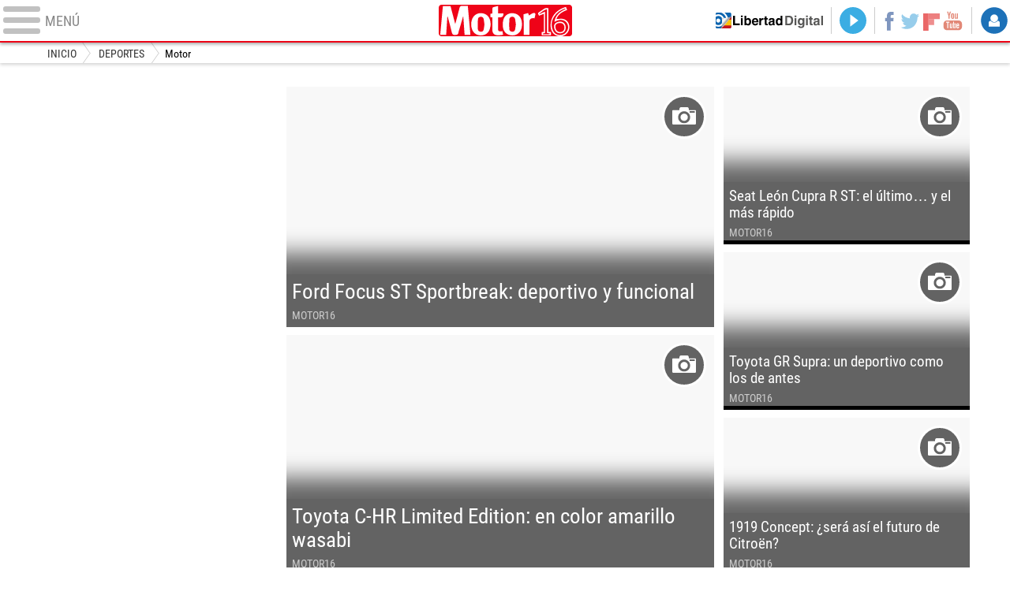

--- FILE ---
content_type: text/html
request_url: https://www.libertaddigital.com/deportes/motor/2019-05-22/?utm_source=MUNDO&utm_medium=MOT_D&utm_campaignmega=menu
body_size: 8358
content:
<!DOCTYPE html>
<html lang="es-ES" data-adsection="DEP_D" data-adsubsection="MOT_D" data-adpagetype="portada">
<head prefix="og: http://ogp.me/ns# fb: http://ogp.me/ns/fb# article: http://ogp.me/ns/article#">
<title>Motor - Libertad Digital - Motor 16</title>
<meta name="robots" content="follow,index" />
<meta http-equiv="Cache-Control" content="no-cache, must-revalidate" />
<meta http-equiv="Pragma" content="nocache" />
<meta http-equiv="content-type" content="text/html; charset=utf-8" />
<meta name="viewport" content="width=device-width,initial-scale=1" />
<link rel="preconnect" href="https://s.libertaddigital.com" />
<link rel="preload" as="script" href="https://ajax.googleapis.com/ajax/libs/jquery/3.4.0/jquery.min.js" />
<link rel="preload" as="script" href="https://s.libertaddigital.com/js/190415.min.js?190419" />
<link rel="preload" as="script" href="https://quantcast.mgr.consensu.org/cmp.js" crossorigin="anonymous" />
  
<link rel="preload" as="font" href="https://s.libertaddigital.com/fonts/robotocondensed700.woff2" crossorigin="anonymous" />
<link rel="preload" as="font" href="https://s.libertaddigital.com/fonts/roboto300.woff2" crossorigin="anonymous" />
<link rel="preload" as="font" href="https://s.libertaddigital.com/fonts/roboto300italic.woff2" crossorigin="anonymous" />
<link rel="preload" as="font" href="https://s.libertaddigital.com/fonts/roboto400.woff2" crossorigin="anonymous" />
<link rel="preload" as="font" href="https://s.libertaddigital.com/fonts/roboto400italic.woff2" crossorigin="anonymous" />
<link rel="preload" as="font" href="https://s.libertaddigital.com/fonts/roboto700.woff2" crossorigin="anonymous" />
<link rel="preload" as="font" href="https://s.libertaddigital.com/fonts/robotocondensed400.woff2" crossorigin="anonymous" />
<link rel="preload" as="font" href="https://s.libertaddigital.com/fonts/ptserif400.woff2" crossorigin="anonymous" />
<link rel="preload" as="font" href="https://s.libertaddigital.com/fonts/robotocondensed300.woff2" crossorigin="anonymous" />
<!--#include virtual="/fragmentos/preconnect.html"--><link rel="alternate" type="application/rss+xml" href="http://rss.libertaddigital.com/libertaddigital/motor" />
<link rel="canonical" href="https://www.libertaddigital.com/deportes/motor/" />
<meta name="description" content="Últimas noticias sobre el mundo del motor en Libertad Digital. Coches, automóviles y conducción.">
<link rel="image_src" href="https://s.libertaddigital.com/images/motor16.jpg" />
<meta name="keywords" content="motor 16, motor16, motor, toyota, renault, mercedes, dacia, lamborghini, seat, citroen, fiat, peugeot, ford, audi, opel, volkswagen, bmw, maserati, porsche, paceman, jaguar, volvo, hyundai, kia, lexus, nissan, rover, skoda, isetta">
<meta http-equiv="last-modified" content="2019-05-22T10:56:09+02:00">
<link rel="manifest" href="https://s.libertaddigital.com/json/manifest/ld.json" />
<meta name="news_keywords" content="motor 16, motor16, motor, toyota, renault, mercedes, dacia, lamborghini, seat, citroen, fiat, peugeot, ford, audi, opel, volkswagen, bmw, maserati, porsche, paceman, jaguar, volvo, hyundai, kia, lexus, nissan, rover, skoda, isetta">
<link rel="publisher" href="https://plus.google.com/109071921142347319773/" />
<link rel="shortcut icon" href="https://s.libertaddigital.com/ld.ico" />
<meta name="theme-color" content="#ED0216">
<meta property="fb:app_id" content="115312275199271">
<meta property="fb:pages" content="141423087721">
<meta property="og:description" content="Últimas noticias sobre el mundo del motor en Libertad Digital. Coches, automóviles y conducción.">
<meta property="og:image" content="https://s.libertaddigital.com/images/300/300/motor16.jpg">
<meta property="og:site_name" content="Libertad Digital - Motor 16">
<meta property="og:title" content="Motor">
<meta property="og:type" content="website">
<meta property="og:url" content="https://www.libertaddigital.com/deportes/motor/">
<meta name="twitter:card" content="summary">
<meta name="twitter:description" content="Últimas noticias sobre el mundo del motor en Libertad Digital. Coches, automóviles y conducción.">
<meta name="twitter:image" content="https://s.libertaddigital.com/images/101/101/motor16.jpg">
<meta name="twitter:site" content="@libertaddigital">
<meta name="twitter:title" content="Motor">
<link rel="stylesheet" type="text/css" href="https://s.libertaddigital.com/css/190415.css?190419" />
<script>
(function(n,t){"use strict";function w(){}function u(n,t){if(n){typeof n=="object"&&(n=[].slice.call(n));for(var i=0,r=n.length;i<r;i++)t.call(n,n[i],i)}}function it(n,i){var r=Object.prototype.toString.call(i).slice(8,-1);return i!==t&&i!==null&&r===n}function s(n){return it("Function",n)}function a(n){return it("Array",n)}function et(n){var i=n.split("/"),t=i[i.length-1],r=t.indexOf("?");return r!==-1?t.substring(0,r):t}function f(n){(n=n||w,n._done)||(n(),n._done=1)}function ot(n,t,r,u){var f=typeof n=="object"?n:{test:n,success:!t?!1:a(t)?t:[t],failure:!r?!1:a(r)?r:[r],callback:u||w},e=!!f.test;return e&&!!f.success?(f.success.push(f.callback),i.load.apply(null,f.success)):e||!f.failure?u():(f.failure.push(f.callback),i.load.apply(null,f.failure)),i}function v(n){var t={},i,r;if(typeof n=="object")for(i in n)!n[i]||(t={name:i,url:n[i]});else t={name:et(n),url:n};return(r=c[t.name],r&&r.url===t.url)?r:(c[t.name]=t,t)}function y(n){n=n||c;for(var t in n)if(n.hasOwnProperty(t)&&n[t].state!==l)return!1;return!0}function st(n){n.state=ft;u(n.onpreload,function(n){n.call()})}function ht(n){n.state===t&&(n.state=nt,n.onpreload=[],rt({url:n.url,type:"cache"},function(){st(n)}))}function ct(){var n=arguments,t=n[n.length-1],r=[].slice.call(n,1),f=r[0];return(s(t)||(t=null),a(n[0]))?(n[0].push(t),i.load.apply(null,n[0]),i):(f?(u(r,function(n){s(n)||!n||ht(v(n))}),b(v(n[0]),s(f)?f:function(){i.load.apply(null,r)})):b(v(n[0])),i)}function lt(){var n=arguments,t=n[n.length-1],r={};return(s(t)||(t=null),a(n[0]))?(n[0].push(t),i.load.apply(null,n[0]),i):(u(n,function(n){n!==t&&(n=v(n),r[n.name]=n)}),u(n,function(n){n!==t&&(n=v(n),b(n,function(){y(r)&&f(t)}))}),i)}function b(n,t){if(t=t||w,n.state===l){t();return}if(n.state===tt){i.ready(n.name,t);return}if(n.state===nt){n.onpreload.push(function(){b(n,t)});return}n.state=tt;rt(n,function(){n.state=l;t();u(h[n.name],function(n){f(n)});o&&y()&&u(h.ALL,function(n){f(n)})})}function at(n){n=n||"";var t=n.split("?")[0].split(".");return t[t.length-1].toLowerCase()}function rt(t,i){function e(t){t=t||n.event;u.onload=u.onreadystatechange=u.onerror=null;i()}function o(f){f=f||n.event;(f.type==="load"||/loaded|complete/.test(u.readyState)&&(!r.documentMode||r.documentMode<9))&&(n.clearTimeout(t.errorTimeout),n.clearTimeout(t.cssTimeout),u.onload=u.onreadystatechange=u.onerror=null,i())}function s(){if(t.state!==l&&t.cssRetries<=20){for(var i=0,f=r.styleSheets.length;i<f;i++)if(r.styleSheets[i].href===u.href){o({type:"load"});return}t.cssRetries++;t.cssTimeout=n.setTimeout(s,250)}}var u,h,f;i=i||w;h=at(t.url);h==="css"?(u=r.createElement("link"),u.type="text/"+(t.type||"css"),u.rel="stylesheet",u.href=t.url,t.cssRetries=0,t.cssTimeout=n.setTimeout(s,500)):(u=r.createElement("script"),u.type="text/"+(t.type||"javascript"),u.src=t.url);u.onload=u.onreadystatechange=o;u.onerror=e;u.async=!1;u.defer=!1;t.errorTimeout=n.setTimeout(function(){e({type:"timeout"})},7e3);f=r.head||r.getElementsByTagName("head")[0];f.insertBefore(u,f.lastChild)}function vt(){for(var t,u=r.getElementsByTagName("script"),n=0,f=u.length;n<f;n++)if(t=u[n].getAttribute("data-headjs-load"),!!t){i.load(t);return}}function yt(n,t){var v,p,e;return n===r?(o?f(t):d.push(t),i):(s(n)&&(t=n,n="ALL"),a(n))?(v={},u(n,function(n){v[n]=c[n];i.ready(n,function(){y(v)&&f(t)})}),i):typeof n!="string"||!s(t)?i:(p=c[n],p&&p.state===l||n==="ALL"&&y()&&o)?(f(t),i):(e=h[n],e?e.push(t):e=h[n]=[t],i)}function e(){if(!r.body){n.clearTimeout(i.readyTimeout);i.readyTimeout=n.setTimeout(e,50);return}o||(o=!0,vt(),u(d,function(n){f(n)}))}function k(){r.addEventListener?(r.removeEventListener("DOMContentLoaded",k,!1),e()):r.readyState==="complete"&&(r.detachEvent("onreadystatechange",k),e())}var r=n.document,d=[],h={},c={},ut="async"in r.createElement("script")||"MozAppearance"in r.documentElement.style||n.opera,o,g=n.head_conf&&n.head_conf.head||"head",i=n[g]=n[g]||function(){i.ready.apply(null,arguments)},nt=1,ft=2,tt=3,l=4,p;if(r.readyState==="complete")e();else if(r.addEventListener)r.addEventListener("DOMContentLoaded",k,!1),n.addEventListener("load",e,!1);else{r.attachEvent("onreadystatechange",k);n.attachEvent("onload",e);p=!1;try{p=!n.frameElement&&r.documentElement}catch(wt){}p&&p.doScroll&&function pt(){if(!o){try{p.doScroll("left")}catch(t){n.clearTimeout(i.readyTimeout);i.readyTimeout=n.setTimeout(pt,50);return}e()}}()}i.load=i.js=ut?lt:ct;i.test=ot;i.ready=yt;i.ready(r,function(){y()&&u(h.ALL,function(n){f(n)});i.feature&&i.feature("domloaded",!0)})})(window);
head.load([
     
        {jquery: "https://ajax.googleapis.com/ajax/libs/jquery/3.4.0/jquery.min.js"},
            {ld: "https://s.libertaddigital.com/js/190415.min.js?190419"},
                <!--#include virtual="/fragmentos/adplacement-previo-1.html"-->]);
</script>
<link title="Libertad Digital" rel="search" type="application/opensearchdescription+xml" href="https://www.libertaddigital.com/fragmentos/open-search.xml" />
    <script>
        var refresco = setTimeout("window.location.reload(true);", 900000);
    </script>
    <noscript><meta http-equiv="refresh" content="900" /></noscript>
</head>

<body class="motor16">
<a name="top"></a>

<noscript><iframe src="https://www.googletagmanager.com/ns.html?id=GTM-K8ZQ574" height="0" width="0" style="display:none;visibility:hidden"></iframe></noscript>

<header class="superior">
  <a href="#" class="menu" aria-label="Abrir el menú de la web">
    <div class="hamburguesa">
      <span class="linea"></span>
      <span class="linea"></span>
      <span class="linea"></span>
    </div>
    <span class="rotulo">Menú</span>
  </a>
  <a class="logo" href="https://www.libertaddigital.com/deportes/motor/">Motor16</a>
  <nav>
  <ul>
        <li class="volver"><a href="https://www.libertaddigital.com/">Volver a Libertad Digital</a></li>
          <li class="directo" id="directoesradio"><a href="https://esradio.libertaddigital.com/directo.html?utm_source=MOT_D&utm_medium=directo&utm_campaign=menu">
          Directo
      <span class="programa">esRadio</span>
      <img src="https://s.libertaddigital.com/images/60/80/trans.png" />
    </a></li>
    <li class="redes">
      <a class="facebook" href="https://www.facebook.com/libertad.digital" target="_blank" rel="noopener">Facebook</a>
      <a class="twitter" href="https://www.twitter.com/libertaddigital" target="_blank" rel="noopener">Twitter</a>
      <a class="flipboard" href="https://flipboard.com/@libertaddigital/" target="_blank" rel="noopener">Flipboard</a>
      <a class="youtube" href="https://www.youtube.com/LibertadDigital" target="_blank" rel="noopener">YouTube</a>
    </li>
    <li id="navbarLoginUsername" class="login">
      <a href="#" data-toggle="modal" data-target="#iframeModal">
        Login
      </a>
    </li>
  </ul>
  </nav>
  
  <div id="desplegable_login" class="d_usuario" style="display: none;"></div>
</header>
<nav class="submenu">
        <div class="scrollable contenedor migas">
    <ul itemscope itemtype="https://schema.org/BreadcrumbList">
          <li itemprop="itemListElement" itemscope itemtype="https://schema.org/ListItem">
            <a href="https://www.libertaddigital.com/" itemprop="item"><span itemprop="name">Inicio</span></a>
            <meta itemprop="position" content="1" /></li>
          <li itemprop="itemListElement" itemscope itemtype="https://schema.org/ListItem">
            <a href="https://www.libertaddigital.com/deportes/" itemprop="item"><span itemprop="name">Deportes</span></a>
            <meta itemprop="position" content="2" /></li>
          <li itemprop="itemListElement" itemscope itemtype="https://schema.org/ListItem">
            <span itemprop="item"><span itemprop="name">Motor</span></span>
            <meta itemprop="position" content="3" /></li>
        </ul>
  </div>
  </nav>

<nav class="menu sinsubsecciones">
  <div class="comun">
    <div class="desplegable secciones desplegado">
      <h2>Secciones</h2>
      <ul>
        <li class="portada"><a href="https://www.libertaddigital.com/2019-05-22/?utm_source=MOT_D&utm_medium=POR_D&utm_campaign=menu">Portada</a></li>
        <li class="opinion"><a href="https://www.libertaddigital.com/2019-05-22/opinion.html">Opinión</a></li>
        <li class="espana"><a href="https://www.libertaddigital.com/espana/2019-05-22/?utm_source=MOT_D&utm_medium=ESP_D&utm_campaign=menu">España</a></li>
        <li class="internacional"><a href="https://www.libertaddigital.com/internacional/2019-05-22/?utm_source=MOT_D&utm_medium=MUN_D&utm_campaign=menu">Internacional</a></li>
        <li class="libre-mercado"><a href="https://www.libremercado.com/2019-05-22/?utm_source=MOT_D&utm_medium=ECO_D&utm_campaign=megamenu">Libre Mercado</a></li>
        <li class="deportes"><a href="https://www.libertaddigital.com/deportes/2019-05-22/?utm_source=MOT_D&utm_medium=DEP_D&utm_campaign=megamenu">Deportes</a></li>
        <li class="chic"><a href="https://www.libertaddigital.com/chic/2019-05-22/?utm_source=MOT_D&utm_medium=GEN_D&utm_campaign=megamenu">Chic</a></li>
        <li class="cultura"><a href="https://www.libertaddigital.com/cultura/2019-05-22/?utm_source=MOT_D&utm_medium=ARCUL&utm_campaign=megamenu">Cultura</a></li>
        <li class="tecnociencia"><a href="https://www.libertaddigital.com/ciencia-tecnologia/2019-05-22/?utm_source=MOT_D&utm_medium=C_TEC&utm_campaign=megamenu">Tecnociencia</a></li>
        <li class="motor-16"><a href="https://www.libertaddigital.com/deportes/motor/2019-05-22/?utm_source=MOT_D&utm_medium=MOT_D&utm_campaignmega=menu">Motor 16</a></li>
        <li class="viral"><a href="https://www.libertaddigital.com/viral/2019-05-22/?utm_source=MOT_D&utm_medium=VIRAL&utm_campaign=megamenu">Viral</a></li>
        <li class="videos"><a href="https://tv.libertaddigital.com/2019-05-22/?utm_source=MOT_D&utm_medium=LD_TV&utm_campaign=megamenu">Vídeos</a></li>
        <li class="esradio"><a href="https://esradio.libertaddigital.com/2019-05-22/?utm_source=MOT_D&utm_medium=RADIO&utm_campaign=megamenu">esRadio</a></li>
          <li class="fotos"><a href="https://www.libertaddigital.com/fotos/2019-05-22/?utm_source=MOT_D&utm_medium=FOTOS&utm_campaign=megamenu">Fotos</a></li>
          <li class="clubld"><a href="https://www.clublibertaddigital.com/?utm_source=$seccion&utm_medium=CLUB&utm_campaign=megamenu">ClubLD</a></li>
      </ul>
    </div>
    <div class="secciones buscador">
      <form action="//www.libertaddigital.com/c.php?op=buscar" method="get">
        <input id="search_box" name="q" type="text" aria-label="Buscar" />
        <span></span>
        <input type="submit" />
      </form>
    </div>
    <!--#include virtual="/fragmentos/megamenu2016.html"-->  </div>
  </nav>



<div id="cintillo" class="vacio"></div>



<div style="position: relative; overflow: hidden;"><div id="fb-root"></div></div>
<script>
head.ready("ld", function() {
  cargar_facebook(115312275199271, 'libertaddigital.com', 'www.libertaddigital.com',
    false);
});
</script>



<script>head.load("//s.libertaddigital.com/rt/2017urgente.js");</script>

<!--#include virtual="/fragmentos/adplacement-megabanner-1.html"-->





            
    <section class="formato col3 contenedor fotos conpubli num5" id="f5168382830" >

        
        
            <div class="publi" data-sticky="parent"><div data-sticky="stuck"><!--#include virtual="/fragmentos/adplacement-300x250-1.html"--></div></div>
                        <div class="a">                                                
    
            <article class="noticia conimagen" >
                        <a href="https://www.libertaddigital.com/deportes/motor/2019-05-22/ford-focus-st-sportbreak-deportivo-y-funcional-1276638750/">

                                                        <figure class="galeria"><picture><source data-sizes="auto" media="(min-width: 800px)" data-srcset="//s.libertaddigital.com/2019/05/21/760/325/20332og3h47kg2l9rje3.jpg 760w, //s.libertaddigital.com/2019/05/21/700/325/20332og3h47kg2l9rje3.jpg 700w, //s.libertaddigital.com/2019/05/21/650/325/20332og3h47kg2l9rje3.jpg 650w, //s.libertaddigital.com/2019/05/21/600/325/20332og3h47kg2l9rje3.jpg 600w, //s.libertaddigital.com/2019/05/21/550/325/20332og3h47kg2l9rje3.jpg 550w, //s.libertaddigital.com/2019/05/21/500/335/20332og3h47kg2l9rje3.jpg 500w, //s.libertaddigital.com/2019/05/21/450/320/20332og3h47kg2l9rje3.jpg 450w, //s.libertaddigital.com/2019/05/21/400/320/20332og3h47kg2l9rje3.jpg 400w, //s.libertaddigital.com/2019/05/21/360/320/20332og3h47kg2l9rje3.jpg 360w, //s.libertaddigital.com/2019/05/21/320/320/20332og3h47kg2l9rje3.jpg 320w, //s.libertaddigital.com/2019/05/21/280/320/20332og3h47kg2l9rje3.jpg 280w" /><source data-sizes="auto" media="(min-width: 480px)" data-srcset="//s.libertaddigital.com/2019/05/21/460/280/20332og3h47kg2l9rje3.jpg 460w, //s.libertaddigital.com/2019/05/21/420/270/20332og3h47kg2l9rje3.jpg 420w, //s.libertaddigital.com/2019/05/21/360/270/20332og3h47kg2l9rje3.jpg 360w, //s.libertaddigital.com/2019/05/21/320/270/20332og3h47kg2l9rje3.jpg 320w, //s.libertaddigital.com/2019/05/21/280/260/20332og3h47kg2l9rje3.jpg 280w" /><img data-parent-fit="cover" data-parent-container="figure" class="l" data-sizes="auto" data-srcset="//s.libertaddigital.com/2019/05/21/450/290/20332og3h47kg2l9rje3.jpg 450w, //s.libertaddigital.com/2019/05/21/320/192/20332og3h47kg2l9rje3.jpg 320w" src="//s.libertaddigital.com/images/320/192/trans.png" alt="Ford Focus ST Sportbreak: deportivo y funcional" /></picture>
                                        
                    
                    
                    <figcaption>
                                                <h2>
                                                                                            Ford Focus ST Sportbreak: deportivo y funcional                                                                                    </h2>

                                        
                                        <div class="firma">Motor16</div>
                        
            </figcaption></figure></a>
                                                                                                                    </article>


    
    
                                        
                                                                        
    
            <article class="noticia conimagen" >
                        <a href="https://www.libertaddigital.com/deportes/motor/2019-05-21/toyota-c-hr-limited-edition-en-color-amarillo-wasabi-1276638731/">

                                                        <figure class="galeria"><picture><source data-sizes="auto" media="(min-width: 800px)" data-srcset="//s.libertaddigital.com/2019/05/21/760/325/19813oq1gme4kz6wevx1.jpg 760w, //s.libertaddigital.com/2019/05/21/700/325/19813oq1gme4kz6wevx1.jpg 700w, //s.libertaddigital.com/2019/05/21/650/325/19813oq1gme4kz6wevx1.jpg 650w, //s.libertaddigital.com/2019/05/21/600/325/19813oq1gme4kz6wevx1.jpg 600w, //s.libertaddigital.com/2019/05/21/550/325/19813oq1gme4kz6wevx1.jpg 550w, //s.libertaddigital.com/2019/05/21/500/335/19813oq1gme4kz6wevx1.jpg 500w, //s.libertaddigital.com/2019/05/21/450/320/19813oq1gme4kz6wevx1.jpg 450w, //s.libertaddigital.com/2019/05/21/400/320/19813oq1gme4kz6wevx1.jpg 400w, //s.libertaddigital.com/2019/05/21/360/320/19813oq1gme4kz6wevx1.jpg 360w, //s.libertaddigital.com/2019/05/21/320/320/19813oq1gme4kz6wevx1.jpg 320w, //s.libertaddigital.com/2019/05/21/280/320/19813oq1gme4kz6wevx1.jpg 280w" /><source data-sizes="auto" media="(min-width: 480px)" data-srcset="//s.libertaddigital.com/2019/05/21/460/280/19813oq1gme4kz6wevx1.jpg 460w, //s.libertaddigital.com/2019/05/21/420/270/19813oq1gme4kz6wevx1.jpg 420w, //s.libertaddigital.com/2019/05/21/360/270/19813oq1gme4kz6wevx1.jpg 360w, //s.libertaddigital.com/2019/05/21/320/270/19813oq1gme4kz6wevx1.jpg 320w, //s.libertaddigital.com/2019/05/21/280/260/19813oq1gme4kz6wevx1.jpg 280w" /><img data-parent-fit="cover" data-parent-container="figure" class="l" data-sizes="auto" data-srcset="//s.libertaddigital.com/2019/05/21/450/290/19813oq1gme4kz6wevx1.jpg 450w, //s.libertaddigital.com/2019/05/21/320/192/19813oq1gme4kz6wevx1.jpg 320w" src="//s.libertaddigital.com/images/320/192/trans.png" alt="Toyota C-HR Limited Edition: en color amarillo wasabi" /></picture>
                                        
                    
                    
                    <figcaption>
                                                <h2>
                                                                                            Toyota C-HR Limited Edition: en color amarillo wasabi                                                                                    </h2>

                                        
                                        <div class="firma">Motor16</div>
                        
            </figcaption></figure></a>
                                                                                                                    </article>


    
    
                                        
                                                            </div>                            

                                        <div class="b">

                                                        
    
            <article class="noticia conimagen" >
                        <a href="https://www.libertaddigital.com/deportes/motor/2019-05-20/seat-leon-cupra-r-st-el-ultimo-modelo-y-el-mas-rapido-1276638663/">

                                                        <figure class="galeria"><picture><source data-sizes="auto" media="(min-width: 800px)" data-srcset="//s.libertaddigital.com/2019/05/20/450/230/1.jpg 450w, //s.libertaddigital.com/2019/05/20/400/230/1.jpg 400w, //s.libertaddigital.com/2019/05/20/350/230/1.jpg 350w, //s.libertaddigital.com/2019/05/20/320/230/1.jpg 320w, //s.libertaddigital.com/2019/05/20/280/230/1.jpg 280w, //s.libertaddigital.com/2019/05/20/240/230/1.jpg 240w, //s.libertaddigital.com/2019/05/20/200/230/1.jpg 200w, //s.libertaddigital.com/2019/05/20/160/230/1.jpg 160w" /><source data-sizes="auto" media="(min-width: 480px)" data-srcset="//s.libertaddigital.com/2019/05/20/255/200/1.jpg 255w, //s.libertaddigital.com/2019/05/20/200/200/1.jpg 200w, //s.libertaddigital.com/2019/05/20/180/200/1.jpg 180w" /><img data-parent-fit="cover" data-parent-container="figure" class="l" data-sizes="auto" data-srcset="//s.libertaddigital.com/2019/05/20/435/272/1.jpg 435w, //s.libertaddigital.com/2019/05/20/320/200/1.jpg 320w" src="//s.libertaddigital.com/images/320/200/trans.png" alt="Seat León Cupra R ST: el último… y el más rápido" /></picture>
                                        
                    
                    
                    <figcaption>
                                                <h2>
                                                                                            Seat León Cupra R ST: el último… y el más rápido                                                                                    </h2>

                                        
                                        <div class="firma">Motor16</div>
                        
            </figcaption></figure></a>
                                                                                                                    </article>


    
    
                                        
                                                                            
    
            <article class="noticia conimagen" >
                        <a href="https://www.libertaddigital.com/deportes/motor/2019-05-17/toyota-gr-supra-un-deportivo-como-los-de-antes-1276638530/">

                                                        <figure class="galeria"><picture><source data-sizes="auto" media="(min-width: 800px)" data-srcset="//s.libertaddigital.com/2019/05/17/450/230/1.jpg 450w, //s.libertaddigital.com/2019/05/17/400/230/1.jpg 400w, //s.libertaddigital.com/2019/05/17/350/230/1.jpg 350w, //s.libertaddigital.com/2019/05/17/320/230/1.jpg 320w, //s.libertaddigital.com/2019/05/17/280/230/1.jpg 280w, //s.libertaddigital.com/2019/05/17/240/230/1.jpg 240w, //s.libertaddigital.com/2019/05/17/200/230/1.jpg 200w, //s.libertaddigital.com/2019/05/17/160/230/1.jpg 160w" /><source data-sizes="auto" media="(min-width: 480px)" data-srcset="//s.libertaddigital.com/2019/05/17/255/200/1.jpg 255w, //s.libertaddigital.com/2019/05/17/200/200/1.jpg 200w, //s.libertaddigital.com/2019/05/17/180/200/1.jpg 180w" /><img data-parent-fit="cover" data-parent-container="figure" class="l" data-sizes="auto" data-srcset="//s.libertaddigital.com/2019/05/17/435/272/1.jpg 435w, //s.libertaddigital.com/2019/05/17/320/200/1.jpg 320w" src="//s.libertaddigital.com/images/320/200/trans.png" alt="Toyota GR Supra: un deportivo como los de antes" /></picture>
                                        
                    
                    
                    <figcaption>
                                                <h2>
                                                                                            Toyota GR Supra: un deportivo como los de antes                                                                                    </h2>

                                        
                                        <div class="firma">Motor16</div>
                        
            </figcaption></figure></a>
                                                                                                                    </article>


    
    
                                        
                                                                            
    
            <article class="noticia conimagen" >
                        <a href="https://www.libertaddigital.com/deportes/motor/2019-05-16/1919-concept-sera-asi-el-futuro-de-citroen-1276638464/">

                                                        <figure class="galeria"><picture><source data-sizes="auto" media="(min-width: 800px)" data-srcset="//s.libertaddigital.com/2019/05/16/450/230/1.jpg 450w, //s.libertaddigital.com/2019/05/16/400/230/1.jpg 400w, //s.libertaddigital.com/2019/05/16/350/230/1.jpg 350w, //s.libertaddigital.com/2019/05/16/320/230/1.jpg 320w, //s.libertaddigital.com/2019/05/16/280/230/1.jpg 280w, //s.libertaddigital.com/2019/05/16/240/230/1.jpg 240w, //s.libertaddigital.com/2019/05/16/200/230/1.jpg 200w, //s.libertaddigital.com/2019/05/16/160/230/1.jpg 160w" /><source data-sizes="auto" media="(min-width: 480px)" data-srcset="//s.libertaddigital.com/2019/05/16/255/200/1.jpg 255w, //s.libertaddigital.com/2019/05/16/200/200/1.jpg 200w, //s.libertaddigital.com/2019/05/16/180/200/1.jpg 180w" /><img data-parent-fit="cover" data-parent-container="figure" class="l" data-sizes="auto" data-srcset="//s.libertaddigital.com/2019/05/16/435/272/1.jpg 435w, //s.libertaddigital.com/2019/05/16/320/200/1.jpg 320w" src="//s.libertaddigital.com/images/320/200/trans.png" alt="1919 Concept: ¿será así el futuro de Citroën?" /></picture>
                                        
                    
                    
                    <figcaption>
                                                <h2>
                                                                                            1919 Concept: ¿será así el futuro de Citroën?                                                                                    </h2>

                                        
                                        <div class="firma">Motor16</div>
                        
            </figcaption></figure></a>
                                                                                                                    </article>


    
    
                                        
                                                                    </div>
            

                        
            
            
            
        
    </section>

            
    <section class="formato col3 contenedor unacolumna" id="f1378650520" >

        
        
            
                                                                        <style>
#motor16 { margin-bottom: 1.5em; background: #000; }
#motor16 a { display: block; width: 100%; height: 72px; background: url(//s.libertaddigital.com/images/autopromos/motor.jpg) 0 0 / cover no-repeat; overflow: hidden; text-indent: 200%; white-space: nowrap; }
#motor16 a:hover { opacity: 0.7; }
@media only screen and (max-width: 30em) {
  #motor16 a { height: 3em; }
}
</style>
<div class="bloque" id="motor16"><a href="https://www.motor16.com/" target="_blank">Motor16: l�der en informaci�n de motor en Espa�a</a></div>
                                        
                                                                                        

                        

                        
            
            
            
        
    </section>

            
    <section class="formato col3 contenedor horizontal num4" id="f2494360258" >

        
        
            
                                                                        
    
            <article class="noticia conimagen" >
                        <a href="https://www.libertaddigital.com/deportes/formula1/2019-05-21/niki-lauda-leyenda-de-la-formula-1-fallece-a-los-70-anos-1276638729/">

                                                                <figure><img class="l" data-sizes="auto" data-srcset="//s.libertaddigital.com/2015/07/09/746/355/nikilauda-090715.jpg 746w, //s.libertaddigital.com/2015/07/09/504/240/nikilauda-090715.jpg 504w, //s.libertaddigital.com/2015/07/09/378/180/nikilauda-090715.jpg 378w" src="//s.libertaddigital.com/images/378/180/trans.png" alt="Niki Lauda. |  Cordon Press/Archivo" /><figcaption>Niki Lauda. | <span> Cordon Press/Archivo</span></figcaption></figure>

                                        
                    
                    
                    
                                                <h2>
                                                                                            Niki Lauda, leyenda de la Fórmula 1, fallece a los 70 años                                                                                    </h2>

                                        </a>
                                    
            
                                                                            <ul class="fotorelacionadas col-1">
                                            <li>
                            <a href="https://tv.libertaddigital.com/videos/2019-05-21/asi-fue-el-accidente-de-niki-lauda-que-cambio-su-mundo-y-el-de-la-formula-1-6069873.html?utm_source=MOT_D&utm_medium=confoto&utm_campaign=relacionada">
                                                                <figure class="video"><img class="l" src="https://s.libertaddigital.com/images/trans.png" data-src="//s.libertaddigital.com/2019/05/21/70/70/457x246/accidente-lauda.jpg" alt="Así fue el accidente de Niki Lauda que lo cambió todo" /></figure>
                                    <p>Así fue el accidente de Niki Lauda que lo cambió todo</p>
                                                            </a>
                        </li>
                                    </ul>
                                                                    </article>


    
    
                                        
                                                                        
    
            <article class="noticia conimagen" >
                        <a href="https://www.libertaddigital.com/deportes/formula1/2019-05-20/mclaren-pide-perdon-a-fernando-alonso-tras-su-fracaso-en-las-500-millas-de-indianapolis-1276638725/">

                                                                <figure><img class="l" data-sizes="auto" data-srcset="//s.libertaddigital.com/2019/05/20/355/355/306x160/2005-alonso.jpg 355w, //s.libertaddigital.com/2019/05/20/240/240/306x160/2005-alonso.jpg 240w, //s.libertaddigital.com/2019/05/20/180/180/306x160/2005-alonso.jpg 180w" src="//s.libertaddigital.com/images/180/180/trans.png" alt="Fernando Alonso, en las 500 Millas de Indianápolis. |  EFE" /><figcaption>Fernando Alonso, en las 500 Millas de Indianápolis. | <span> EFE</span></figcaption></figure>

                                        
                    
                    
                    
                                                <h2>
                                                                                            McLaren pide perdón a Fernando Alonso tras su fracaso en las 500 Millas de Indianápolis                                                                                    </h2>

                                        </a>
                                    
            
                                                                                                                    </article>


    
    
                                        
                                                                        
    
            <article class="noticia conimagen" >
                        <a href="https://www.libertaddigital.com/deportes/formula1/2019-05-19/fernando-alonso-dice-adios-a-la-triple-corona-queda-eliminado-y-no-correra-las-500-millas-de-indianapolis-1276638654/">

                                                                <figure><img class="l" data-sizes="auto" data-srcset="//s.libertaddigital.com/2019/05/19/355/355/290x202/1905-alonso-indy500.jpg 355w, //s.libertaddigital.com/2019/05/19/240/240/290x202/1905-alonso-indy500.jpg 240w, //s.libertaddigital.com/2019/05/19/180/180/290x202/1905-alonso-indy500.jpg 180w" src="//s.libertaddigital.com/images/180/180/trans.png" alt="Fernando Alonso no correrá las 500 Millas de Indianápolis. |  EFE" /><figcaption>Fernando Alonso no correrá las 500 Millas de Indianápolis. | <span> EFE</span></figcaption></figure>

                                        
                    
                    
                    
                                                <h2>
                                                                                            Duro golpe para Alonso: no correrá las 500 Millas de Indianápolis al quedar eliminado                                                                                    </h2>

                                        </a>
                                    
            
                                                                                                                    </article>


    
    
                                        
                                                                        
    
            <article class="noticia conimagen" >
                        <a href="https://www.libertaddigital.com/deportes/formula1/2019-05-12/lewis-hamilton-recupera-el-liderato-mercedes-firma-otro-doblete-y-carlos-sainz-termina-octavo-en-el-gp-de-espana-1276638218/">

                                                                <figure><img class="l" data-sizes="auto" data-srcset="//s.libertaddigital.com/2019/05/12/355/355/1104x483/1205-hamilton-podio.jpg 355w, //s.libertaddigital.com/2019/05/12/240/240/1104x483/1205-hamilton-podio.jpg 240w, //s.libertaddigital.com/2019/05/12/180/180/1104x483/1205-hamilton-podio.jpg 180w" src="//s.libertaddigital.com/images/180/180/trans.png" alt="Lewis Hamilton (c), en el podio de Montmeló junto a Bottas (i) y Verstappen. |  EFE" /><figcaption>Lewis Hamilton (c), en el podio de Montmeló junto a Bottas (i) y Verstappen. | <span> EFE</span></figcaption></figure>

                                        
                    
                    
                    
                                                <h2>
                                                                                            Hamilton recupera el liderato, Mercedes firma otro doblete y Sainz acaba octavo en Montmeló                                                                                    </h2>

                                        </a>
                                    
            
                                                                                                                    </article>


    
    
                                        
                                                                                        

                        

                        
            
            <br class="clear" />
            
        
    </section>

            
    <section class="formato col3 contenedor horizontal num4" id="f3549029435" >

        
        
            
                                                                        
    
            <article class="noticia conimagen" >
                        <a href="https://www.libertaddigital.com/deportes/motogp/2019-05-19/marc-marquez-vuela-en-le-mans-gana-a-dovizioso-y-petrucci-y-se-afianza-en-lo-alto-de-la-general-1276638642/">

                                                                <figure><img class="l" data-sizes="auto" data-srcset="//s.libertaddigital.com/2019/05/19/746/355/1162x425/1905-marquez-lemans.jpg 746w, //s.libertaddigital.com/2019/05/19/504/240/1162x425/1905-marquez-lemans.jpg 504w, //s.libertaddigital.com/2019/05/19/378/180/1162x425/1905-marquez-lemans.jpg 378w" src="//s.libertaddigital.com/images/378/180/trans.png" alt="Marc Márquez celebra su victoria en el podio de Le Mans. |  EFE" /><figcaption>Marc Márquez celebra su victoria en el podio de Le Mans. | <span> EFE</span></figcaption></figure>

                                        
                    
                    
                    
                                                <h2>
                                                                                            Marc Márquez vuela en Le Mans y es más líder                                                                                    </h2>

                                        </a>
                                    
            
                                                                                                                    </article>


    
    
                                        
                                                                        
    
            <article class="noticia conimagen" >
                        <a href="https://www.libertaddigital.com/deportes/motogp/2019-05-18/marc-marquez-iguala-las-55-poles-de-rossi-en-motogp-pese-a-sufrir-dos-caidas-1276638613/">

                                                                <figure><img class="l" data-sizes="auto" data-srcset="//s.libertaddigital.com/2019/05/18/355/355/917x339/1805-marc-marquez.jpg 355w, //s.libertaddigital.com/2019/05/18/240/240/917x339/1805-marc-marquez.jpg 240w, //s.libertaddigital.com/2019/05/18/180/180/917x339/1805-marc-marquez.jpg 180w" src="//s.libertaddigital.com/images/180/180/trans.png" alt="Marc Márquez, a lomos de su Honda. |  EFE" /><figcaption>Marc Márquez, a lomos de su Honda. | <span> EFE</span></figcaption></figure>

                                        
                    
                    
                    
                                                <h2>
                                                                                            Márquez vuelve a hacer historia al igualar las poles de Rossi en MotoGP                                                                                    </h2>

                                        </a>
                                    
            
                                                                                                                    </article>


    
    
                                        
                                                                        
    
            <article class="noticia conimagen" >
                        <a href="https://www.libertaddigital.com/deportes/motogp/2019-05-06/el-surrealista-robo-de-un-comisario-a-alex-rins-en-pleno-gran-premio-de-espana-1276637821/">

                                                                <figure><img class="l" data-sizes="auto" data-srcset="//s.libertaddigital.com/2019/05/06/355/355/350x159/alex-rins.jpg 355w, //s.libertaddigital.com/2019/05/06/240/240/350x159/alex-rins.jpg 240w, //s.libertaddigital.com/2019/05/06/180/180/350x159/alex-rins.jpg 180w" src="//s.libertaddigital.com/images/180/180/trans.png" alt="Alex Rins hizo arte de un robo |  EFE" /><figcaption>Alex Rins hizo arte de un robo | <span> EFE</span></figcaption></figure>

                                        
                    
                    
                    
                                                <h2>
                                                                                            El surrealista robo de un comisario a Álex Rins en pleno Gran Premio de España                                                                                    </h2>

                                        </a>
                                        <div class="firma">Alfredo Somoza</div>
                        
            
                                                                                                                    </article>


    
    
                                        
                                                                        
    
            <article class="noticia conimagen" >
                        <a href="https://www.libertaddigital.com/deportes/motogp/2019-05-05/marquez-intratable-recupera-el-liderato-con-victoria-1276637782/">

                                                                <figure><img class="l" data-sizes="auto" data-srcset="//s.libertaddigital.com/2019/05/05/355/355/468x209/marquez.jpg 355w, //s.libertaddigital.com/2019/05/05/240/240/468x209/marquez.jpg 240w, //s.libertaddigital.com/2019/05/05/180/180/468x209/marquez.jpg 180w" src="//s.libertaddigital.com/images/180/180/trans.png" alt="Márquez voló en Jerez |  EFE" /><figcaption>Márquez voló en Jerez | <span> EFE</span></figcaption></figure>

                                        
                    
                    
                    
                                                <h2>
                                                                                            Márquez, intratable, recupera el liderato con victoria                                                                                    </h2>

                                        </a>
                                    
            
                                                                                                                    </article>


    
    
                                        
                                                                                        

                        

                        
            
            <br class="clear" />
            
        
    </section>




<!--#include virtual="/fragmentos/adplacement-megabanner-3.html"-->

<div class="modal fade" id="iframeModal" data-backdrop="static" tabindex="-1" role="dialog" aria-labelledby="iframeModal">
    <a href="#close" title="Cerrar" class="close">X</a>
</div>

<div class="modal fade" id="messageModal" data-backdrop="static" tabindex="-1" role="dialog" aria-labelledby="messageModal">
    <a href="#close" title="Cerrar" class="close">X</a>
</div>

<footer class="inferior"><div class="contenedor">
        <nav>
            <ul class="corporativo">
                <li><a href="https://www.libertaddigital.com/nosotros.html">Quiénes somos</a></li>
                <li><a href="https://www.libertaddigital.com/tc.html">Términos y Condiciones</a></li>
                <li><a href="https://www.libertaddigital.com/cookies.html"><!--Privacidad y -->Cookies</a></li>
                <li><a href="https://www.libertaddigital.com/estadisticas.html">Estadísticas</a></li>
                <li><a href="https://www.libertaddigital.com/publicidad.html">Publicidad</a></li>
                <li><a href="https://www.libertaddigital.com/soporte"><!--Soporte-->Asistencia técnica</a></li>
            </ul>
            <ul class="partners">
                <!--#include virtual="/fragmentos/partners.html"-->            </ul>
        </nav>
        <div class="ld"><a href="https://www.libertaddigital.com/">Libertad Digital</a></div>
    </div></footer>

</body>
</html>

--- FILE ---
content_type: image/svg+xml
request_url: https://s.libertaddigital.com/images/svg/logo-motor.svg
body_size: 2922
content:
<svg xmlns="http://www.w3.org/2000/svg" viewBox="0 0 549 129.9"><path fill="#EF0318" d="M549 118.3c0 6.4-5.2 11.5-11.5 11.5H11.6c-6.4 0-11.5-5.2-11.5-11.5V11.6C0 5.2 5.2 0 11.6 0h525.9c6.4 0 11.6 5.2 11.6 11.6v106.8h-.1z"/><path fill="#FFF" d="M35.7 46.9c-1.7 26.4-3.4 51.6-5 77.1H6.2c3.6-39.8 7.3-79.1 11-118.7h31.3C54.9 29.8 61.3 54.2 68 79.6c6.1-22.4 12.2-43.8 17.4-65.4 1.8-7.4 4.9-10.1 12.5-9.4 6.8.7 13.8.1 21.9.1 3.6 39.7 7.1 79.1 10.7 119h-24c-1.8-24.9-3.5-49.8-5.3-74.7-.4-.1-.7-.1-1.1-.2-5.3 18.1-10.5 36.2-15.8 54.3-1.1 3.7-2.6 7.3-3 11.1-1 8.4-5.4 10.1-13.4 10.3-9.1.3-12.2-2.8-14.2-11.3-4.8-21.2-10.8-42.1-16.3-63.2-.2-.7-.8-1.4-1.7-3.3zm307.2 33.8c-.4 4.1-.6 8.5-1.4 12.7-3.8 20.6-18.8 33.2-39 33-20-.2-35.6-13.3-38.2-33.9-1.2-9.2-.9-19.1 1.2-28 4.6-19.7 20-30.7 39.1-29.7 19.6 1 33.6 13.6 37.1 33.5.7 3.9.8 8 1.2 12.4zm-25.3.8c-1-7.9-1.7-14.8-2.9-21.6-1.1-6.2-4.7-10.2-11.4-10.4-7-.3-12 3.9-12.4 10.1-.9 13.9-.9 28-.1 41.9.3 6.1 5.4 9.5 11.9 9.8 6.5.3 10.4-3.2 11.7-8.9 1.6-7.1 2.2-14.5 3.2-20.9zm-103.8.4c-.9 5.1-1.5 11.5-3.3 17.5-5.3 17.3-19.4 27.2-37.5 27-17.7-.2-31.4-10.3-36.6-27.3-3.7-12-3.7-24.2-.1-36.3 5.5-18.3 20.6-29 39.1-28.1 19 1 33.1 13.2 36.7 32.1.8 4.5 1 9.1 1.7 15.1zm-25.6-.8c-1-7.8-1.7-14.9-3-21.9-1.2-6.2-5.4-9.8-12-9.7-6.6.1-11.3 4.2-11.7 10.1-.9 13.7-.9 27.5-.3 41.2.3 6.6 5.2 10.2 12.1 10.5 6.9.4 10.7-3.6 12-9.6 1.5-6.9 2-14.1 2.9-20.6zm32.6-28.8c-3.2-.4-5.5-.6-8.2-.9V37.5c2.5-.5 4.9-1 8.5-1.8 0-6.2.1-12.5 0-18.8-.1-4.2 1.4-6.6 5.8-7.5 5.7-1.1 11.4-2.8 17.7-4.4v31h22.1c0 16.5-10.5 17.1-22.4 15.5 0 17.6-.1 34.2.1 50.7.1 5.2 3.4 7.8 8.6 7.7 2.8-.1 5.6-.5 9.1-.9.9 4.4 1.8 8.7 3.1 15-8.7.8-16.5 2.7-24.1 1.9-14.1-1.4-20.2-8.9-20.3-23.1-.1-16.6 0-33.2 0-50.5zM373.4 124h-23.3c0-14.4.2-28.4 0-42.3-.2-13.7-.9-27.4-1.3-42.2 5.4-1.5 11.9-3.2 19.1-5.2 1.4 3.6 2.6 6.8 3.8 9.8 5.4-3.2 10.4-7.2 16.1-9.2 8.3-2.8 11.4.6 9.5 8.9-.9 3.9-1.9 7.8-2.9 12-2.9-.2-5.4-.5-7.9-.4-8.2.4-12.9 5.4-12.9 13.6-.2 18.1-.2 36.2-.2 55zm111-64.8c8.7-.5 16.9-2.3 24.7-1.2 18.5 2.6 29.7 17.7 28.7 36.7-1 18.5-16.2 33.9-34.6 35.1-23.6 1.6-40.6-14.3-42.5-39.6-2.7-35.8 19.1-66.4 56.5-79.1 1.9-.7 3.9-1.1 6.6-1.9 1.6 4 3.2 7.9 5 12.3-19.7 7.5-37.1 17.3-44.4 37.7zm38.4-41.5c-2.2-1.3-2.7-1.8-3-1.7-1.2.2-2.5.5-3.7.9-17.4 6.4-31.5 17.2-41.3 32.9-11 17.6-12.8 36.6-4.7 55.8 7.2 17.1 26.8 23.8 43.9 15.9 15.8-7.2 23.1-26.5 15.9-42.2-7.1-15.5-26.2-21.4-43.4-13.4-3.3 1.5-6.4 3.2-10.3 5.2 3.9-28.1 22.4-42.6 46.6-53.4zm-98.7 95c3.3-.3 5.8-.6 8.7-.9V37.3c-6.7 2.7-13.2 5.4-19.6 8C407 35 407 35 415.9 28.9c4.9-3.3 10-6.3 14.5-10 6.1-5 12.6-6.2 21-4.4v97.2c4.1.3 7.3.6 11 .9v13.6h-38.3v-13.5zm13.8-84.3v88c-3.7 1-6.5 1.8-9.4 2.6.2.9.4 1.9.7 2.8 9.5-.5 19.2 1.4 28.4-1.3-.1-.9-.1-1.7-.1-2.6-3.5-.3-6.9-.6-11.3-1V18.4c-13.7 2.7-21.7 12-32.2 18.5 1.5.9 2.1 1.4 2.3 1.3 7.2-3.2 14.3-6.5 21.6-9.8zm84.9 66.3c0 13.9-9.1 23-23.2 23.1-14.7.1-24.7-11.6-24.8-29.1-.1-10.9 10.2-18.7 24.7-18.9 13.9-.3 23.3 9.7 23.3 24.9zm-42.5-5c.5 14.5 8.3 23.4 20.2 22.9 11-.4 17.6-7.8 17.1-19.1-.5-11.5-7.6-18.6-18.2-18.3-12.3.2-19.4 5.6-19.1 14.5z"/></svg>